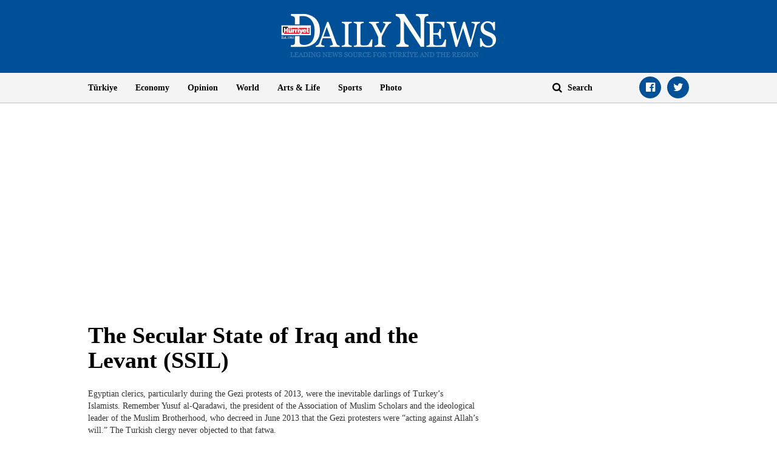

--- FILE ---
content_type: text/html; charset=utf-8
request_url: https://www.google.com/recaptcha/api2/aframe
body_size: 266
content:
<!DOCTYPE HTML><html><head><meta http-equiv="content-type" content="text/html; charset=UTF-8"></head><body><script nonce="l0Iwgp46pxeEwVSbhTcPUw">/** Anti-fraud and anti-abuse applications only. See google.com/recaptcha */ try{var clients={'sodar':'https://pagead2.googlesyndication.com/pagead/sodar?'};window.addEventListener("message",function(a){try{if(a.source===window.parent){var b=JSON.parse(a.data);var c=clients[b['id']];if(c){var d=document.createElement('img');d.src=c+b['params']+'&rc='+(localStorage.getItem("rc::a")?sessionStorage.getItem("rc::b"):"");window.document.body.appendChild(d);sessionStorage.setItem("rc::e",parseInt(sessionStorage.getItem("rc::e")||0)+1);localStorage.setItem("rc::h",'1768994424190');}}}catch(b){}});window.parent.postMessage("_grecaptcha_ready", "*");}catch(b){}</script></body></html>

--- FILE ---
content_type: application/javascript; charset=utf-8
request_url: https://fundingchoicesmessages.google.com/f/AGSKWxVFLieIqvk_GBt1UNqc0pjpz-QbxxhHspJZS8oTHnS6h3LRjWCiwxJZtMdoOabplB9zHTwLc3WiOygebSTHQKP_-ZAqbKGZFdJl3kDPRmBLjuxIfezs1uIWRD5eYgi_B7C8YTlX_2nDUgnID2cMA9eWtXRBKeFA591ViGd8K73zLwqQP49X4uv6UIES/_/storyads./ad-record./imlive300_/adviewas3./adsvr2.
body_size: -1288
content:
window['0ba29ad4-1bc4-4d12-af2d-d3e85df1e0c0'] = true;